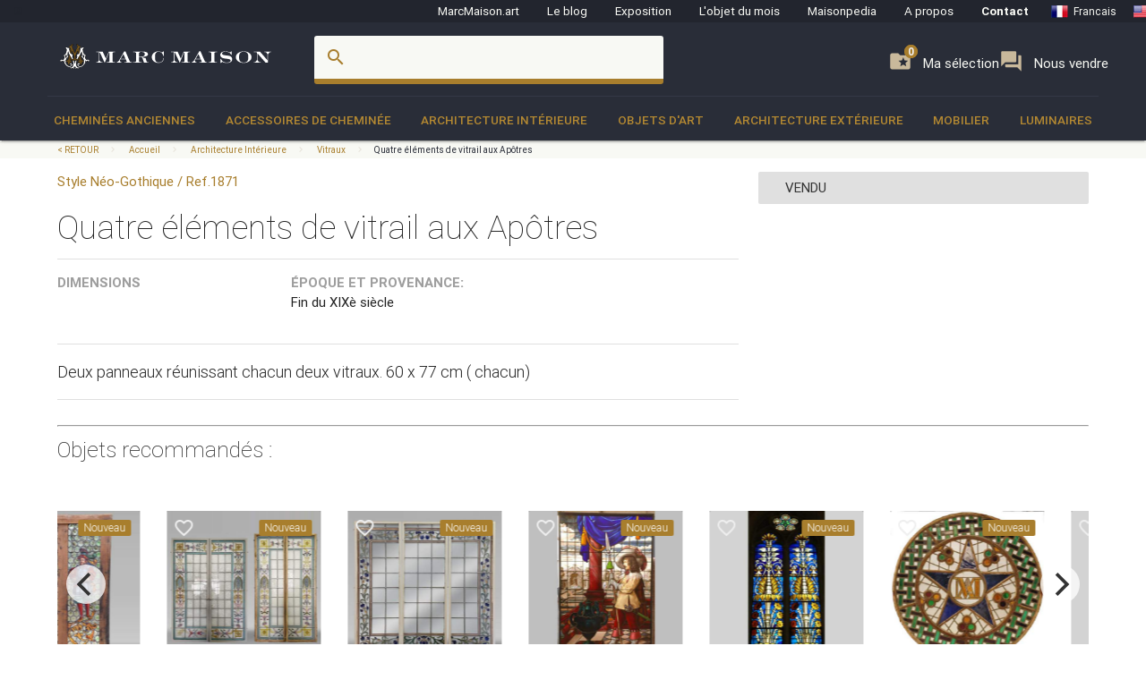

--- FILE ---
content_type: text/html; charset=UTF-8
request_url: https://www.marcmaison.fr/items/view/four-stained-glasses-with-apostles
body_size: 15686
content:

<!DOCTYPE html>
<html prefix="og: http://ogp.me/ns#" lang='fr'>
    <head>
        <meta charset="UTF-8"/>
        <title>
                                Quatre éléments de vitrail aux Apôtres - Vitraux        </title>
        
        
        
        <meta name="theme-color" content="#22252e"/>
        <meta name="p:domain_verify" content="5945d879750d723fb91479f49deea199"/>
        <meta name="description" content="Deux panneaux réunissant chacun deux vitraux.
60 x 77 cm  ( chacun) "/>
                        <meta name="keywords" content=" Néo-Gothique 19e siècle Architecture Intérieure Vitraux"/>
                <meta name="robots" content="index, follow"/>
        <link rel="icon" href="/favicon.ico" type="image/x-icon" />
        <link rel="shortcut icon" href="/favicon.ico" type="image/x-icon" />
        <link rel="apple-touch-icon" sizes="57x57" href="/apple-icon-57x57.png">
        <link rel="apple-touch-icon" sizes="60x60" href="/apple-icon-60x60.png">
        <link rel="apple-touch-icon" sizes="72x72" href="/apple-icon-72x72.png">
        <link rel="apple-touch-icon" sizes="76x76" href="/apple-icon-76x76.png">
        <link rel="apple-touch-icon" sizes="114x114" href="/apple-icon-114x114.png">
        <link rel="apple-touch-icon" sizes="120x120" href="/apple-icon-120x120.png">
        <link rel="apple-touch-icon" sizes="144x144" href="/apple-icon-144x144.png">
        <link rel="apple-touch-icon" sizes="152x152" href="/apple-icon-152x152.png">
        <link rel="apple-touch-icon" sizes="180x180" href="/apple-icon-180x180.png">
        <link rel="icon" type="image/png" sizes="192x192"  href="/android-icon-192x192.png">
        <link rel="icon" type="image/png" sizes="32x32" href="/favicon-32x32.png">
        <link rel="icon" type="image/png" sizes="96x96" href="/favicon-96x96.png">
        <link rel="icon" type="image/png" sizes="16x16" href="/favicon-16x16.png">
        <link rel="manifest" href="/manifest.json">
        <meta name="msapplication-TileColor" content="#292D38">
        <meta name="msapplication-TileImage" content="/ms-icon-144x144.png">
        <meta name="theme-color" content="#292D38">

        <meta name="viewport" content="width=device-width, initial-scale=1, maximum-scale=5.0">

        <!-- CSS-->
        <link href="https://fonts.googleapis.com/icon?family=Material+Icons" rel="stylesheet">
        <link href="https://maxcdn.bootstrapcdn.com/font-awesome/4.7.0/css/font-awesome.min.css" type="text/css" rel="stylesheet" media="screen,projection">
        <link href="/css/materialize.css" type="text/css" rel="stylesheet" media="screen,projection">

        
                <!--page item view-->
        
<!-- OPEN GRAPH METATAGS GOOD FOR PINTEREST RICH PINS
============================================= -->
<meta property="og:title" content="Quatre éléments de vitrail aux Apôtres - Vitraux" />
<meta property="og:description" content="Deux panneaux réunissant chacun deux vitraux.
60 x 77 cm  ( chacun) " />
<meta property="og:type" content="product" />
<meta property="og:url" content="https://www.marcmaison.fr/items/view/four-stained-glasses-with-apostles" />
<meta property="og:site_name" content="Marc Maison" />
<meta property="og:availability" content="sold" />
<!--
<meta property="og:see_also"
content="" />
<meta property="product:color" content="todo" >
<meta property="product:color:map" content="todo" >
--!>

<!-- TWITTER METATAGS GOOD FOR SEO
============================================= -->
<meta name=”twitter:card” content=”summary”>
<meta name=”twitter:site” content=”DaisyMarcMaison”>
<!--<meta name=”twitter:url” content=”https://www.marcmaison.com”>-->
<meta name=”twitter:title” content=”Quatre éléments de vitrail aux Apôtres”>
<meta name=”twitter:image” content=”https://www.marcmaison.fr/visuals/Quatre_elements_de_vitrail_aux_Ap__tres.jpg”>    


        

<!-- SCHEMA.ORG MICROTAGS : Items>view
    ============================================= -->
<script type="application/ld+json">
{"@context": "https://schema.org","@type": "Product","name": "Quatre éléments de vitrail aux Apôtres","identifier": "1871","description": "The 2 panels gathers each 2 stained glass ","image": "https://www.marcmaison.fr/visuals/1871/Quatre_elements_de_vitrail_aux_Ap__tres.jpg","itemCondition": "","category": "Architecture Intérieure > Vitraux","offers": {"@type": "Offer","itemCondition": "https://schema.org/UsedCondition","availability": "https://schema.org/SoldOut","priceCurrency": "EUR","seller": {"@type": "FurnitureStore","image": "https://www.marcmaison.fr/img/brand/marcmaison-brand-letters-invert.svg","name": "Marc Maison Galerie","address": {"@type": "PostalAddress","streetAddress": "120 rue des Rosiers","addressLocality": "Saint-Ouen","addressRegion": "Seine Saint Denis","postalCode": "93400","addressCountry": "FR","telephone": "+33.1.42.25.12.79"}}},"brand": {"@type": "Person","name": "Marc Maison"},"width": "","height": "0","depth": ""}</script>        
        <script src="https://maps.googleapis.com/maps/api/js?sensor=false" type="text/javascript"></script>
        <!--<script type="text/javascript" src="/js/jquery.noty.packaged.min.js"></script> -->

    </head>
    <body>
    
        <!-- HEADER ===================================================-->
<div class="fixed-action-btn hide-on-large-and-up">
  <a class="button--mobile-nav primary btn-floating btn-large waves-effect waves-light hide-on-large-only" href="#" data-activates="mobile-nav"><i class="material-icons large white-text">menu</i></a>
</div>
<header class="cd-auto-hide-header">
  <nav class="navLevel1 hide-on-med-and-down">

      <a class="navLevel1-account modal-trigger" href="#login">
        <i class="material-icons">account_box</i> &nbsp;&nbsp;
      </a>

    <!-- <div style="justify-content: space-between"> -->
      <a href="https://marcmaison.art">MarcMaison.art</a>
      <a href="https://blog.marcmaison.com">Le blog</a>
      <!--   controller Items, action byexposition, title Monthly column -->
      <a href="https://marc-maison.fr/expos">Exposition</a>
      <a href="https://www.marcmaison.fr/monthly-column-antiques">L'objet du mois</a>
      <a href="/architectural-antiques-resources-index">Maisonpedia</a>
      <!-- &nbsp;&nbsp;&nbsp;||&nbsp;&nbsp;&nbsp; -->
      <a href="/about">A propos</a>
      <!-- &nbsp;&nbsp;&nbsp;||&nbsp;&nbsp;&nbsp; -->
      <a class="strong" href="/contact">Contact</a>
      <!-- &nbsp;&nbsp;&nbsp;||&nbsp;&nbsp;&nbsp;&nbsp;&nbsp;&nbsp; -->
      
<div class="navLevel1-langs">

<ul class="navLevel1-flags">
<li><a href="http://www.marcmaison.fr:/Interior-Decoration/Vitrail-anciens/four-stained-glasses-with-apostles"><img src="/img/flags/fr.png" alt="fr"><span class="hide-on-small-only">Francais</span></a></li>
<li><a href="http://www.marcmaison.com:/Interior-Decoration/stained-glasses/four-stained-glasses-with-apostles"><img src="/img/flags/us.png" alt="en"><span class="hide-on-small-only">English</span></a></li>
<li><a href="http://www.marcmaison.ru:/Interior-Decoration/Витраж /four-stained-glasses-with-apostles"><img src="/img/flags/ru.png" alt="ru"><span class="hide-on-small-only">Russe</span></a></li>
</ul>
&nbsp;&nbsp;|&nbsp;&nbsp;
<div id="google_translate_element">
<script type="text/javascript">
var duplicate_google_translate_counter = 0;//this stops google adding button multiple times
   
function googleTranslateElementInit() {
    if (duplicate_google_translate_counter == 0) {
        new google.translate.TranslateElement({pageLanguage: 'fr', 
                layout: google.translate.TranslateElement.InlineLayout.SIMPLE, 
                autoDisplay: false}, 'google_translate_element');
    }
    duplicate_google_translate_counter++;
}
</script>
<script type="text/javascript" src="//translate.google.com/translate_a/element.js?cb=googleTranslateElementInit"></script>
</div>
</div>    <!-- </div> -->
  </nav>
  <nav class="navLevel2">
    <div class="container">
      <div class="row">
        <div class="col s8 m5 l3">
          <div class="brand-logo valign-wrapper">
            <a href="/">
              <img class="responsive-img" src="/img/brand/marcmaison-brand.svg" alt="Marc Maison Logo">
            </a>
          </div>
        </div>
        <div class="col s2 m6 l6 hide-on-med-and-down">
          <!-- search bar-->
          <form id="autocomplete-search-form" method="POST" action="/search">
            <div class="input-field col s12">
              <input class="autocomplete" id="autocomplete-input" name="autocomplete-input" type="text" >
              <label class="label-icon" for="autocomplete-input"><i class="material-icons">search</i></label><i id="autocomplete-reset" class="material-icons">close</i>
            </div>
          </form>
        </div>
        <div class="col s4 m3 l3 push-s3 push-m6 push-l1 wishlist-padding hide-on-med-and-down" style="display:flex;gap:10px">
          <p>
            <a class="selection" href="/add-to-my-whishlist">
              <i class="material-icons">folder_special </i>
              <span>Ma sélection</span>
              <span class="badge--selection">0</span>
            </a>
          </p>
          <p>
            <a class="selection" href="https://marc-maison.fr/ventes">
              <i class="material-icons">forum </i>
              <span>Nous vendre</span>
              <span class="badge--selection">0</span>
            </a>
          </p>
        </div>
      </div>
    </div>
  </nav>
  <nav class="navLevel3 hide-on-med-and-down">
  <div class="container">
    <div class="row">
      <ul class="bordure">
                        <li class="dropdown"><a class="dropdown-menu" href="/Fireplace-Mantels">Cheminées anciennes</a>
          <div class="navLevel3-dropdownContent">
            <div class="navLevel3-dropdownContent--sousCat">
                            <ul class="sousCategories">
                <li class="sousCat valign-wrapper mm-blanc darken-1">
                  <h1>
                    Cheminées anciennes                  <br>
                  <a class="btn waves-effect waves-light btn-block left-align " href="/Fireplace-Mantels">Tout voir<i class="material-icons">chevron_right </i></a>
                  </h1>
                </li>

                                <li class="sousCat">
                  <a class="sousCat--vig" href="/Fireplace-Mantels/marble">
                    <img class="img-responsive ezload" src="/categories/home_cat_cm.png"  data-src="/categories/home_cat_cm.png" alt="Cheminées anciennes > Marbre menu" width="100%">
                    <p class="strong uppercase">Marbre</p>
                    </a>
                  </li>
                                <li class="sousCat">
                  <a class="sousCat--vig" href="/Fireplace-Mantels/stone">
                    <img class="img-responsive ezload" src="/categories/home_cat_cp.png"  data-src="/categories/home_cat_cp.png" alt="Cheminées anciennes > Pierre menu" width="100%">
                    <p class="strong uppercase">Pierre</p>
                    </a>
                  </li>
                                <li class="sousCat">
                  <a class="sousCat--vig" href="/Fireplace-Mantels/wood">
                    <img class="img-responsive ezload" src="/categories/home_cat_cb.png"  data-src="/categories/home_cat_cb.png" alt="Cheminées anciennes > Bois menu" width="100%">
                    <p class="strong uppercase">Bois</p>
                    </a>
                  </li>
                                <li class="sousCat">
                  <a class="sousCat--vig" href="/Fireplace-Mantels/ceramic-iron">
                    <img class="img-responsive ezload" src="/categories/home_cat_ca.png"  data-src="/categories/home_cat_ca.png" alt="Cheminées anciennes > Grès-fonte menu" width="100%">
                    <p class="strong uppercase">Grès-fonte</p>
                    </a>
                  </li>
                                                              </ul>
            </div>
          </div>
        </li>
              <li class="dropdown"><a class="dropdown-menu" href="/Accessoires-de-Cheminee">Accessoires de cheminée</a>
          <div class="navLevel3-dropdownContent">
            <div class="navLevel3-dropdownContent--sousCat">
                            <ul class="sousCategories">
                <li class="sousCat valign-wrapper mm-blanc darken-1">
                  <h1>
                    Accessoires de cheminée                  <br>
                  <a class="btn waves-effect waves-light btn-block left-align " href="/Accessoires-de-Cheminee">Tout voir<i class="material-icons">chevron_right </i></a>
                  </h1>
                </li>

                                <li class="sousCat">
                  <a class="sousCat--vig" href="/Accessoires-de-Cheminee/pare-etincelle-et-ecrans">
                    <img class="img-responsive ezload" src="/categories/home_cat_me.png"  data-src="/categories/home_cat_me.png" alt="Accessoires de cheminée > Pare étincelle et écrans menu" width="100%">
                    <p class="strong uppercase">Pare étincelle et écrans</p>
                    </a>
                  </li>
                                <li class="sousCat">
                  <a class="sousCat--vig" href="/Accessoires-de-Cheminee/Chenets-landiers">
                    <img class="img-responsive ezload" src="/categories/home_cat_mc.png"  data-src="/categories/home_cat_mc.png" alt="Accessoires de cheminée > Chenêts, landiers menu" width="100%">
                    <p class="strong uppercase">Chenêts, landiers</p>
                    </a>
                  </li>
                                <li class="sousCat">
                  <a class="sousCat--vig" href="/Accessoires-de-Cheminee/plaques-de-cheminee">
                    <img class="img-responsive ezload" src="/categories/home_cat_mp.png"  data-src="/categories/home_cat_mp.png" alt="Accessoires de cheminée > Plaques de cheminée menu" width="100%">
                    <p class="strong uppercase">Plaques de cheminée</p>
                    </a>
                  </li>
                                <li class="sousCat">
                  <a class="sousCat--vig" href="/Accessoires-de-Cheminee/serviteurs-et-accessoires">
                    <img class="img-responsive ezload" src="/categories/home_cat_ms.png"  data-src="/categories/home_cat_ms.png" alt="Accessoires de cheminée > Serviteurs et accessoires menu" width="100%">
                    <p class="strong uppercase">Serviteurs et accessoires</p>
                    </a>
                  </li>
                                                <li class="sousCat">
                                    <a class="sousCat--vig" href="/Interior-Decoration/overmantels-and-mirrors">
                    <img class="img-responsive ezload" src="/categories/home_cat_id.png"  data-src="/categories/home_cat_id.png" alt="Architecture Intérieure > Glaces, miroirs et trumeaux  menu" width="100%">
                    <p class="strong uppercase">Glaces, miroirs et trumeaux </p>
                    </a>
                  </li>
                                              </ul>
            </div>
          </div>
        </li>
              <li class="dropdown"><a class="dropdown-menu" href="/Interior-Decoration">Architecture Intérieure</a>
          <div class="navLevel3-dropdownContent">
            <div class="navLevel3-dropdownContent--sousCat">
                            <ul class="sousCategories">
                <li class="sousCat valign-wrapper mm-blanc darken-1">
                  <h1>
                    Architecture Intérieure                  <br>
                  <a class="btn waves-effect waves-light btn-block left-align " href="/Interior-Decoration">Tout voir<i class="material-icons">chevron_right </i></a>
                  </h1>
                </li>

                                <li class="sousCat">
                  <a class="sousCat--vig" href="/Interior-Decoration/overmantels-and-mirrors">
                    <img class="img-responsive ezload" src="/categories/home_cat_id.png"  data-src="/categories/home_cat_id.png" alt="Architecture Intérieure > Glaces, miroirs et trumeaux  menu" width="100%">
                    <p class="strong uppercase">Glaces, miroirs et trumeaux </p>
                    </a>
                  </li>
                                <li class="sousCat">
                  <a class="sousCat--vig" href="/Interior-Decoration/antique-doors">
                    <img class="img-responsive ezload" src="/categories/home_cat_ip.png"  data-src="/categories/home_cat_ip.png" alt="Architecture Intérieure > Portes menu" width="100%">
                    <p class="strong uppercase">Portes</p>
                    </a>
                  </li>
                                <li class="sousCat">
                  <a class="sousCat--vig" href="/Interior-Decoration/floors">
                    <img class="img-responsive ezload" src="/categories/home_cat_if.png"  data-src="/categories/home_cat_if.png" alt="Architecture Intérieure > Parquets et sols menu" width="100%">
                    <p class="strong uppercase">Parquets et sols</p>
                    </a>
                  </li>
                                <li class="sousCat">
                  <a class="sousCat--vig" href="/Interior-Decoration/pieces-de-boiseries-anciennes">
                    <img class="img-responsive ezload" src="/categories/home_cat_ib.png"  data-src="/categories/home_cat_ib.png" alt="Architecture Intérieure > Pièce de boiseries menu" width="100%">
                    <p class="strong uppercase">Pièce de boiseries</p>
                    </a>
                  </li>
                                <li class="sousCat">
                  <a class="sousCat--vig" href="/Interior-Decoration/elements-architecturaux-portes-escaliers">
                    <img class="img-responsive ezload" src="/categories/home_cat_ia.png"  data-src="/categories/home_cat_ia.png" alt="Architecture Intérieure > Eléments architecturaux, escaliers, colonnes menu" width="100%">
                    <p class="strong uppercase">Eléments architecturaux, escaliers, colonnes</p>
                    </a>
                  </li>
                                <li class="sousCat">
                  <a class="sousCat--vig" href="/Interior-Decoration/Vitrail-anciens">
                    <img class="img-responsive ezload" src="/categories/home_cat_iv.png"  data-src="/categories/home_cat_iv.png" alt="Architecture Intérieure > Vitraux menu" width="100%">
                    <p class="strong uppercase">Vitraux</p>
                    </a>
                  </li>
                                                              </ul>
            </div>
          </div>
        </li>
              <li class="dropdown"><a class="dropdown-menu" href="/objets-d-art-19th-century-paintings-and-furniture">Objets d'art</a>
          <div class="navLevel3-dropdownContent">
            <div class="navLevel3-dropdownContent--sousCat">
                            <ul class="sousCategories">
                <li class="sousCat valign-wrapper mm-blanc darken-1">
                  <h1>
                    Objets d'art                  <br>
                  <a class="btn waves-effect waves-light btn-block left-align " href="/objets-d-art-19th-century-paintings-and-furniture">Tout voir<i class="material-icons">chevron_right </i></a>
                  </h1>
                </li>

                                <li class="sousCat">
                  <a class="sousCat--vig" href="/objets-d-art-19th-century-paintings-and-furniture/objects">
                    <img class="img-responsive ezload" src="/categories/home_cat_oo.png"  data-src="/categories/home_cat_oo.png" alt="Objets d'art > Objets de vitrine menu" width="100%">
                    <p class="strong uppercase">Objets de vitrine</p>
                    </a>
                  </li>
                                <li class="sousCat">
                  <a class="sousCat--vig" href="/objets-d-art-19th-century-paintings-and-furniture/sculpture">
                    <img class="img-responsive ezload" src="/categories/home_cat_os.png"  data-src="/categories/home_cat_os.png" alt="Objets d'art > Sculpture menu" width="100%">
                    <p class="strong uppercase">Sculpture</p>
                    </a>
                  </li>
                                <li class="sousCat">
                  <a class="sousCat--vig" href="/objets-d-art-19th-century-paintings-and-furniture/pendules-garnitures">
                    <img class="img-responsive ezload" src="/categories/home_cat_oh.png"  data-src="/categories/home_cat_oh.png" alt="Objets d'art > Pendules, garnitures menu" width="100%">
                    <p class="strong uppercase">Pendules, garnitures</p>
                    </a>
                  </li>
                                <li class="sousCat">
                  <a class="sousCat--vig" href="/objets-d-art-19th-century-paintings-and-furniture/tableaux">
                    <img class="img-responsive ezload" src="/categories/home_cat_ot.png"  data-src="/categories/home_cat_ot.png" alt="Objets d'art > Tableaux menu" width="100%">
                    <p class="strong uppercase">Tableaux</p>
                    </a>
                  </li>
                                <li class="sousCat">
                  <a class="sousCat--vig" href="/objets-d-art-19th-century-paintings-and-furniture/ceramique-faience-porcelaine">
                    <img class="img-responsive ezload" src="/categories/home_cat_oc.png"  data-src="/categories/home_cat_oc.png" alt="Objets d'art > Céramique, faience, porcelaine menu" width="100%">
                    <p class="strong uppercase">Céramique, faience, porcelaine</p>
                    </a>
                  </li>
                                <li class="sousCat">
                  <a class="sousCat--vig" href="/objets-d-art-19th-century-paintings-and-furniture/emaux">
                    <img class="img-responsive ezload" src="/categories/home_cat_oe.png"  data-src="/categories/home_cat_oe.png" alt="Objets d'art > Emaux menu" width="100%">
                    <p class="strong uppercase">Emaux</p>
                    </a>
                  </li>
                                                              </ul>
            </div>
          </div>
        </li>
              <li class="dropdown"><a class="dropdown-menu" href="/Architecture-Exterieure">Architecture Extérieure</a>
          <div class="navLevel3-dropdownContent">
            <div class="navLevel3-dropdownContent--sousCat">
                            <ul class="sousCategories">
                <li class="sousCat valign-wrapper mm-blanc darken-1">
                  <h1>
                    Architecture Extérieure                  <br>
                  <a class="btn waves-effect waves-light btn-block left-align " href="/Architecture-Exterieure">Tout voir<i class="material-icons">chevron_right </i></a>
                  </h1>
                </li>

                                <li class="sousCat">
                  <a class="sousCat--vig" href="/Architecture-Exterieure/fontaines-bassins-et-puits">
                    <img class="img-responsive ezload" src="/categories/home_cat_aw.png"  data-src="/categories/home_cat_aw.png" alt="Architecture Extérieure > Fontaines, bassins et puits  menu" width="100%">
                    <p class="strong uppercase">Fontaines, bassins et puits </p>
                    </a>
                  </li>
                                <li class="sousCat">
                  <a class="sousCat--vig" href="/Architecture-Exterieure/doors">
                    <img class="img-responsive ezload" src="/categories/home_cat_ap.png"  data-src="/categories/home_cat_ap.png" alt="Architecture Extérieure > Portes menu" width="100%">
                    <p class="strong uppercase">Portes</p>
                    </a>
                  </li>
                                <li class="sousCat">
                  <a class="sousCat--vig" href="/Architecture-Exterieure/antiquites-jardin-statues">
                    <img class="img-responsive ezload" src="/categories/home_cat_aq.png"  data-src="/categories/home_cat_aq.png" alt="Architecture Extérieure > Statuaire extérieur menu" width="100%">
                    <p class="strong uppercase">Statuaire extérieur</p>
                    </a>
                  </li>
                                <li class="sousCat">
                  <a class="sousCat--vig" href="/Architecture-Exterieure/monumental-and-structures">
                    <img class="img-responsive ezload" src="/categories/home_cat_as.png"  data-src="/categories/home_cat_as.png" alt="Architecture Extérieure > Monumental et structures menu" width="100%">
                    <p class="strong uppercase">Monumental et structures</p>
                    </a>
                  </li>
                                <li class="sousCat">
                  <a class="sousCat--vig" href="/Architecture-Exterieure/ornements-de-jardin-vases-jardinieres">
                    <img class="img-responsive ezload" src="/categories/home_cat_aj.png"  data-src="/categories/home_cat_aj.png" alt="Architecture Extérieure > Ornements de jardin, vases, jardinières menu" width="100%">
                    <p class="strong uppercase">Ornements de jardin, vases, jardinières</p>
                    </a>
                  </li>
                                <li class="sousCat">
                  <a class="sousCat--vig" href="/Architecture-Exterieure/mobilier-de-jardin-eclairages">
                    <img class="img-responsive ezload" src="/categories/home_cat_am.png"  data-src="/categories/home_cat_am.png" alt="Architecture Extérieure > Mobilier de jardin, éclairages menu" width="100%">
                    <p class="strong uppercase">Mobilier de jardin, éclairages</p>
                    </a>
                  </li>
                                                              </ul>
            </div>
          </div>
        </li>
              <li class="dropdown"><a class="dropdown-menu" href="/mobilier-francais-19-siecle">Mobilier</a>
          <div class="navLevel3-dropdownContent">
            <div class="navLevel3-dropdownContent--sousCat">
                            <ul class="sousCategories">
                <li class="sousCat valign-wrapper mm-blanc darken-1">
                  <h1>
                    Mobilier                  <br>
                  <a class="btn waves-effect waves-light btn-block left-align " href="/mobilier-francais-19-siecle">Tout voir<i class="material-icons">chevron_right </i></a>
                  </h1>
                </li>

                                <li class="sousCat">
                  <a class="sousCat--vig" href="/mobilier-francais-19-siecle/ancien-bibliotheque-bureau-vitrine">
                    <img class="img-responsive ezload" src="/categories/home_cat_fb.png"  data-src="/categories/home_cat_fb.png" alt="Mobilier > Bibliothèques, Bureaux, Vitrines menu" width="100%">
                    <p class="strong uppercase">Bibliothèques, Bureaux, Vitrines</p>
                    </a>
                  </li>
                                <li class="sousCat">
                  <a class="sousCat--vig" href="/mobilier-francais-19-siecle/sieges-fauteuils-salon">
                    <img class="img-responsive ezload" src="/categories/home_cat_ff.png"  data-src="/categories/home_cat_ff.png" alt="Mobilier > Fauteuils, Sièges menu" width="100%">
                    <p class="strong uppercase">Fauteuils, Sièges</p>
                    </a>
                  </li>
                                <li class="sousCat">
                  <a class="sousCat--vig" href="/mobilier-francais-19-siecle/gueridon-sellette-colonne-anciens">
                    <img class="img-responsive ezload" src="/categories/home_cat_fg.png"  data-src="/categories/home_cat_fg.png" alt="Mobilier > Guéridons, Sellettes, Console menu" width="100%">
                    <p class="strong uppercase">Guéridons, Sellettes, Console</p>
                    </a>
                  </li>
                                <li class="sousCat">
                  <a class="sousCat--vig" href="/mobilier-francais-19-siecle/mobilier-salles-a-manger-tables">
                    <img class="img-responsive ezload" src="/categories/home_cat_ft.png"  data-src="/categories/home_cat_ft.png" alt="Mobilier > Salles à manger, tables menu" width="100%">
                    <p class="strong uppercase">Salles à manger, tables</p>
                    </a>
                  </li>
                                <li class="sousCat">
                  <a class="sousCat--vig" href="/mobilier-francais-19-siecle/chambre-a-coucher-lit">
                    <img class="img-responsive ezload" src="/categories/home_cat_fl.png"  data-src="/categories/home_cat_fl.png" alt="Mobilier > Chambre à coucher, Lit menu" width="100%">
                    <p class="strong uppercase">Chambre à coucher, Lit</p>
                    </a>
                  </li>
                                                              </ul>
            </div>
          </div>
        </li>
              <li class="dropdown"><a class="dropdown-menu" href="/luminaires-anciens-lustre-plafonnier-lampe-applique-lampadaire-candelabre">Luminaires</a>
          <div class="navLevel3-dropdownContent">
            <div class="navLevel3-dropdownContent--sousCat">
                            <ul class="sousCategories">
                <li class="sousCat valign-wrapper mm-blanc darken-1">
                  <h1>
                    Luminaires                  <br>
                  <a class="btn waves-effect waves-light btn-block left-align " href="/luminaires-anciens-lustre-plafonnier-lampe-applique-lampadaire-candelabre">Tout voir<i class="material-icons">chevron_right </i></a>
                  </h1>
                </li>

                                <li class="sousCat">
                  <a class="sousCat--vig" href="/luminaires-anciens-lustre-plafonnier-lampe-applique-lampadaire-candelabre/appliques-luminaires-muraux">
                    <img class="img-responsive ezload" src="/categories/home_cat_la.png"  data-src="/categories/home_cat_la.png" alt="Luminaires > Appliques, luminaires muraux menu" width="100%">
                    <p class="strong uppercase">Appliques, luminaires muraux</p>
                    </a>
                  </li>
                                <li class="sousCat">
                  <a class="sousCat--vig" href="/luminaires-anciens-lustre-plafonnier-lampe-applique-lampadaire-candelabre/candelabres-bougeoirs">
                    <img class="img-responsive ezload" src="/categories/home_cat_lb.png"  data-src="/categories/home_cat_lb.png" alt="Luminaires > Candélabres, bougeoirs menu" width="100%">
                    <p class="strong uppercase">Candélabres, bougeoirs</p>
                    </a>
                  </li>
                                <li class="sousCat">
                  <a class="sousCat--vig" href="/luminaires-anciens-lustre-plafonnier-lampe-applique-lampadaire-candelabre/lampadaires-torcheres">
                    <img class="img-responsive ezload" src="/categories/home_cat_lt.png"  data-src="/categories/home_cat_lt.png" alt="Luminaires > Lampes, lampadaires, torchères menu" width="100%">
                    <p class="strong uppercase">Lampes, lampadaires, torchères</p>
                    </a>
                  </li>
                                <li class="sousCat">
                  <a class="sousCat--vig" href="/luminaires-anciens-lustre-plafonnier-lampe-applique-lampadaire-candelabre/lustres-plafonniers">
                    <img class="img-responsive ezload" src="/categories/home_cat_lc.png"  data-src="/categories/home_cat_lc.png" alt="Luminaires > Lustres, plafonniers menu" width="100%">
                    <p class="strong uppercase">Lustres, plafonniers</p>
                    </a>
                  </li>
                                                              </ul>
            </div>
          </div>
        </li>
                </ul>
    </div>
  </div>
</nav></header>
<!-- AUTO-HIDE-HEADER =========================================-->

<!-- MOBILE ===========================================-->

<div id="mobile-nav" class="side-nav">
  <div class="row title">
    <div class="col s6">
      <h5 class="title--name primary-text">Menu</h5>
    </div>
    <div class="col s4">
      <a href="#" class="title--close right"> <span>close</span><i class="material-icons">close</i></a>
    </div>
  </div>

  <div class="row">
    <div class="col s12">
      <a href="#" class="button--mobile-categ btn btn-large secondary darken-2 primary-text" data-activates="mobile-categ">
        <i class="material-icons">view_module</i> Catégories</a>
    </div>
    <div class="col s12">
      <a href="#" class="button--mobile-search btn btn-large secondary darken-2 primary-text" data-activates="mobile-search">
        <i class="material-icons">search</i> Rechercher</a>
    </div>
    <div class="col s12">
      <a href="/add-to-my-whishlist" class="btn btn-large secondary darken-2 primary-text">
        <i class="material-icons">folder_special</i> Ma sélection (0)</a>
    </div>
    <div class="col s12">
      <a href="#" class="button--mobile-more btn btn-large secondary darken-2 primary-text" data-activates="mobile-more">
        <i class="material-icons">more</i> Et aussi...</a>
    </div>
    <div class="col s12">
      <a href="#" class="button--mobile-contact btn btn-flat darken-2 primary-text" data-activates="mobile-contact">
        <i class="material-icons">mail</i> Contact</a>
    </div>
    <div class="col s12">
      <a href="/about" class="btn btn-flat  darken-2 primary-text">
        A propos</a>
    </div>
  </div>
  <div class="row center-align">
    
<div class="navLevel1-langs">

<ul class="navLevel1-flags">
<li><a href="http://www.marcmaison.fr:/Interior-Decoration/Vitrail-anciens/four-stained-glasses-with-apostles"><img src="/img/flags/fr.png" alt="fr"><span class="hide-on-small-only">Francais</span></a></li>
<li><a href="http://www.marcmaison.com:/Interior-Decoration/stained-glasses/four-stained-glasses-with-apostles"><img src="/img/flags/us.png" alt="en"><span class="hide-on-small-only">English</span></a></li>
<li><a href="http://www.marcmaison.ru:/Interior-Decoration/Витраж /four-stained-glasses-with-apostles"><img src="/img/flags/ru.png" alt="ru"><span class="hide-on-small-only">Russe</span></a></li>
</ul>
&nbsp;&nbsp;|&nbsp;&nbsp;
<div id="google_translate_element">
<script type="text/javascript">
var duplicate_google_translate_counter = 0;//this stops google adding button multiple times
   
function googleTranslateElementInit() {
    if (duplicate_google_translate_counter == 0) {
        new google.translate.TranslateElement({pageLanguage: 'fr', 
                layout: google.translate.TranslateElement.InlineLayout.SIMPLE, 
                autoDisplay: false}, 'google_translate_element');
    }
    duplicate_google_translate_counter++;
}
</script>
<script type="text/javascript" src="//translate.google.com/translate_a/element.js?cb=googleTranslateElementInit"></script>
</div>
</div>  </div>
  <div class="row">

    <a href="/admin/manager" class="btn btn-flat darken-2 primary-text">
        <i class="material-icons">account_box</i></a>
  </div>
</div>

<div class="side-nav" id="mobile-categ">
  <div class="row title">
    <div class="col s6">
      <h5 class="title--name primary-text">Catégories</h5>
    </div>
    <div class="col s6">
      <a class="title--close right" href="#"><i class="material-icons">chevron_left</i> Retour</a>
    </div>
  </div>
  <div class="row">
    <div class="s12">
      <ul data-collapsible="accordion" class="collapsible collapsible-accordion">
                              <li>
              <a class="collapsible-header uppercase white-text" href=#""><i class="material-icons medium">chevron_right</i>Cheminées anciennes</a>
              <div class="collapsible-body">
                                <ul>
                                      <li>
                      <a class="primary-text" href="/Fireplace-Mantels/marble"> 
                        <i class="material-icons primary-text">chevron_right</i> Marbre                      </a>
                    </li>
                                      <li>
                      <a class="primary-text" href="/Fireplace-Mantels/stone"> 
                        <i class="material-icons primary-text">chevron_right</i> Pierre                      </a>
                    </li>
                                      <li>
                      <a class="primary-text" href="/Fireplace-Mantels/wood"> 
                        <i class="material-icons primary-text">chevron_right</i> Bois                      </a>
                    </li>
                                      <li>
                      <a class="primary-text" href="/Fireplace-Mantels/ceramic-iron"> 
                        <i class="material-icons primary-text">chevron_right</i> Grès-fonte                      </a>
                    </li>
                                    <li>
                    <a class="btn white-text" href="/Fireplace-Mantels"> view all</a>
                  </li>
                </ul>
              </div>
            </li>
                      <li>
              <a class="collapsible-header uppercase white-text" href=#""><i class="material-icons medium">chevron_right</i>Accessoires de cheminée</a>
              <div class="collapsible-body">
                                <ul>
                                      <li>
                      <a class="primary-text" href="/Accessoires-de-Cheminee/pare-etincelle-et-ecrans"> 
                        <i class="material-icons primary-text">chevron_right</i> Pare étincelle et écrans                      </a>
                    </li>
                                      <li>
                      <a class="primary-text" href="/Accessoires-de-Cheminee/Chenets-landiers"> 
                        <i class="material-icons primary-text">chevron_right</i> Chenêts, landiers                      </a>
                    </li>
                                      <li>
                      <a class="primary-text" href="/Accessoires-de-Cheminee/plaques-de-cheminee"> 
                        <i class="material-icons primary-text">chevron_right</i> Plaques de cheminée                      </a>
                    </li>
                                      <li>
                      <a class="primary-text" href="/Accessoires-de-Cheminee/serviteurs-et-accessoires"> 
                        <i class="material-icons primary-text">chevron_right</i> Serviteurs et accessoires                      </a>
                    </li>
                                    <li>
                    <a class="btn white-text" href="/Accessoires-de-Cheminee"> view all</a>
                  </li>
                </ul>
              </div>
            </li>
                      <li>
              <a class="collapsible-header uppercase white-text" href=#""><i class="material-icons medium">chevron_right</i>Architecture Intérieure</a>
              <div class="collapsible-body">
                                <ul>
                                      <li>
                      <a class="primary-text" href="/Interior-Decoration/overmantels-and-mirrors"> 
                        <i class="material-icons primary-text">chevron_right</i> Glaces, miroirs et trumeaux                       </a>
                    </li>
                                      <li>
                      <a class="primary-text" href="/Interior-Decoration/antique-doors"> 
                        <i class="material-icons primary-text">chevron_right</i> Portes                      </a>
                    </li>
                                      <li>
                      <a class="primary-text" href="/Interior-Decoration/floors"> 
                        <i class="material-icons primary-text">chevron_right</i> Parquets et sols                      </a>
                    </li>
                                      <li>
                      <a class="primary-text" href="/Interior-Decoration/pieces-de-boiseries-anciennes"> 
                        <i class="material-icons primary-text">chevron_right</i> Pièce de boiseries                      </a>
                    </li>
                                      <li>
                      <a class="primary-text" href="/Interior-Decoration/elements-architecturaux-portes-escaliers"> 
                        <i class="material-icons primary-text">chevron_right</i> Eléments architecturaux, escaliers, colonnes                      </a>
                    </li>
                                      <li>
                      <a class="primary-text" href="/Interior-Decoration/Vitrail-anciens"> 
                        <i class="material-icons primary-text">chevron_right</i> Vitraux                      </a>
                    </li>
                                    <li>
                    <a class="btn white-text" href="/Interior-Decoration"> view all</a>
                  </li>
                </ul>
              </div>
            </li>
                      <li>
              <a class="collapsible-header uppercase white-text" href=#""><i class="material-icons medium">chevron_right</i>Objets d'art</a>
              <div class="collapsible-body">
                                <ul>
                                      <li>
                      <a class="primary-text" href="/objets-d-art-19th-century-paintings-and-furniture/objects"> 
                        <i class="material-icons primary-text">chevron_right</i> Objets de vitrine                      </a>
                    </li>
                                      <li>
                      <a class="primary-text" href="/objets-d-art-19th-century-paintings-and-furniture/sculpture"> 
                        <i class="material-icons primary-text">chevron_right</i> Sculpture                      </a>
                    </li>
                                      <li>
                      <a class="primary-text" href="/objets-d-art-19th-century-paintings-and-furniture/pendules-garnitures"> 
                        <i class="material-icons primary-text">chevron_right</i> Pendules, garnitures                      </a>
                    </li>
                                      <li>
                      <a class="primary-text" href="/objets-d-art-19th-century-paintings-and-furniture/tableaux"> 
                        <i class="material-icons primary-text">chevron_right</i> Tableaux                      </a>
                    </li>
                                      <li>
                      <a class="primary-text" href="/objets-d-art-19th-century-paintings-and-furniture/ceramique-faience-porcelaine"> 
                        <i class="material-icons primary-text">chevron_right</i> Céramique, faience, porcelaine                      </a>
                    </li>
                                      <li>
                      <a class="primary-text" href="/objets-d-art-19th-century-paintings-and-furniture/emaux"> 
                        <i class="material-icons primary-text">chevron_right</i> Emaux                      </a>
                    </li>
                                    <li>
                    <a class="btn white-text" href="/objets-d-art-19th-century-paintings-and-furniture"> view all</a>
                  </li>
                </ul>
              </div>
            </li>
                      <li>
              <a class="collapsible-header uppercase white-text" href=#""><i class="material-icons medium">chevron_right</i>Architecture Extérieure</a>
              <div class="collapsible-body">
                                <ul>
                                      <li>
                      <a class="primary-text" href="/Architecture-Exterieure/fontaines-bassins-et-puits"> 
                        <i class="material-icons primary-text">chevron_right</i> Fontaines, bassins et puits                       </a>
                    </li>
                                      <li>
                      <a class="primary-text" href="/Architecture-Exterieure/doors"> 
                        <i class="material-icons primary-text">chevron_right</i> Portes                      </a>
                    </li>
                                      <li>
                      <a class="primary-text" href="/Architecture-Exterieure/antiquites-jardin-statues"> 
                        <i class="material-icons primary-text">chevron_right</i> Statuaire extérieur                      </a>
                    </li>
                                      <li>
                      <a class="primary-text" href="/Architecture-Exterieure/monumental-and-structures"> 
                        <i class="material-icons primary-text">chevron_right</i> Monumental et structures                      </a>
                    </li>
                                      <li>
                      <a class="primary-text" href="/Architecture-Exterieure/ornements-de-jardin-vases-jardinieres"> 
                        <i class="material-icons primary-text">chevron_right</i> Ornements de jardin, vases, jardinières                      </a>
                    </li>
                                      <li>
                      <a class="primary-text" href="/Architecture-Exterieure/mobilier-de-jardin-eclairages"> 
                        <i class="material-icons primary-text">chevron_right</i> Mobilier de jardin, éclairages                      </a>
                    </li>
                                    <li>
                    <a class="btn white-text" href="/Architecture-Exterieure"> view all</a>
                  </li>
                </ul>
              </div>
            </li>
                      <li>
              <a class="collapsible-header uppercase white-text" href=#""><i class="material-icons medium">chevron_right</i>Mobilier</a>
              <div class="collapsible-body">
                                <ul>
                                      <li>
                      <a class="primary-text" href="/mobilier-francais-19-siecle/ancien-bibliotheque-bureau-vitrine"> 
                        <i class="material-icons primary-text">chevron_right</i> Bibliothèques, Bureaux, Vitrines                      </a>
                    </li>
                                      <li>
                      <a class="primary-text" href="/mobilier-francais-19-siecle/sieges-fauteuils-salon"> 
                        <i class="material-icons primary-text">chevron_right</i> Fauteuils, Sièges                      </a>
                    </li>
                                      <li>
                      <a class="primary-text" href="/mobilier-francais-19-siecle/gueridon-sellette-colonne-anciens"> 
                        <i class="material-icons primary-text">chevron_right</i> Guéridons, Sellettes, Console                      </a>
                    </li>
                                      <li>
                      <a class="primary-text" href="/mobilier-francais-19-siecle/mobilier-salles-a-manger-tables"> 
                        <i class="material-icons primary-text">chevron_right</i> Salles à manger, tables                      </a>
                    </li>
                                      <li>
                      <a class="primary-text" href="/mobilier-francais-19-siecle/chambre-a-coucher-lit"> 
                        <i class="material-icons primary-text">chevron_right</i> Chambre à coucher, Lit                      </a>
                    </li>
                                    <li>
                    <a class="btn white-text" href="/mobilier-francais-19-siecle"> view all</a>
                  </li>
                </ul>
              </div>
            </li>
                      <li>
              <a class="collapsible-header uppercase white-text" href=#""><i class="material-icons medium">chevron_right</i>Luminaires</a>
              <div class="collapsible-body">
                                <ul>
                                      <li>
                      <a class="primary-text" href="/luminaires-anciens-lustre-plafonnier-lampe-applique-lampadaire-candelabre/appliques-luminaires-muraux"> 
                        <i class="material-icons primary-text">chevron_right</i> Appliques, luminaires muraux                      </a>
                    </li>
                                      <li>
                      <a class="primary-text" href="/luminaires-anciens-lustre-plafonnier-lampe-applique-lampadaire-candelabre/candelabres-bougeoirs"> 
                        <i class="material-icons primary-text">chevron_right</i> Candélabres, bougeoirs                      </a>
                    </li>
                                      <li>
                      <a class="primary-text" href="/luminaires-anciens-lustre-plafonnier-lampe-applique-lampadaire-candelabre/lampadaires-torcheres"> 
                        <i class="material-icons primary-text">chevron_right</i> Lampes, lampadaires, torchères                      </a>
                    </li>
                                      <li>
                      <a class="primary-text" href="/luminaires-anciens-lustre-plafonnier-lampe-applique-lampadaire-candelabre/lustres-plafonniers"> 
                        <i class="material-icons primary-text">chevron_right</i> Lustres, plafonniers                      </a>
                    </li>
                                    <li>
                    <a class="btn white-text" href="/luminaires-anciens-lustre-plafonnier-lampe-applique-lampadaire-candelabre"> view all</a>
                  </li>
                </ul>
              </div>
            </li>
                        </ul>
    </div>
  </div>

</div>

<div class="side-nav" id="mobile-search">
  <div class="row title">
    <div class="col s6">
      <h5 class="title--name primary-text">Recherche</h5>
    </div>
    <div class="col s6">
      <a class="title--close right" href="#"><i class="material-icons">chevron_left</i> Retour</a>
    </div>
  </div>
  <form id="mobile--autocomplete-search-form" method="POST" action="/search">
    <div class="row">
      <div class="col s12">
        <div class="input-field col s12">
          <input class="autocomplete" 
                 id="mobile--autocomplete-input" 
                 name="autocomplete-input" 
                 type="text"
                                    >
          <label class="label-icon" for="mobile--autocomplete-input"><i class="material-icons">search</i></label><i class="material-icons">close</i>
          <ul class="autocomplete-content dropdown-content"></ul>
        </div>
      </div>
    </div>
    <div class="row">
      <div class="col s12">
        <button type="submit" class="btn-large btn">Rechercher</button>
      </div>
    </div>
  </form>
</div>

<div class="side-nav" id="mobile-contact">
  <div class="row title">
    <div class="col s6">
      <h5 class="title--name primary-text">Contact</h5>
    </div>
    <div class="col s6">
      <a class="title--close right" href="#"><i class="material-icons">chevron_left</i>  Retour</a>
    </div>
  </div>
  <div class="row">
  <div class="col s12">
      <h5 class="primary-text"> <i class="material-icons">email</i> Send us a message</h5>
      <p>
        <a href="/contact" class="btn btn-large primary">Nous contacter</a>
      </p>
    </div>
    <div class="col s12 white-text">
      <h5 class="primary-text"> <i class="material-icons">phone</i> Par téléphone</h5>
      <p>
        <span class="strong">+33 (0)1 42 25 12 79</span><br/> <span class="small">Mar. - Sam., de 14h à 19h</span><br/><span class="strong">+33 (0)6 60 62 61 90</span><br/> <span class="small">Tous les jours, de 9h à 19h</span>
      </p>
      
      <h5 class="primary-text"> <i class="material-icons">email</i> par Email</h5>
      <p>
        <span class="strong">Plans & Adresses: contact@marcmaison.com</span>
      </p>

      <h5 class="primary-text"> <i class="material-icons">share</i> Let's get social</h5>
      <p>
        <a class="left white-text" href="https://www.facebook.com/marcmaisongalerie/"><i class="fa small fa-facebook"></i></a>
        <a class="left white-text" href="https://twitter.com/DaisyMarcmaison"><i class="fa small fa-twitter"></i></a>
        <a class="left white-text" href="https://plus.google.com/+MarcMaisonSaintOuen"><i class="fa small fa-google-plus"></i></a>
        <a class="left white-text" href="https://www.pinterest.fr/marcmaison/"><i class="fa small fa-pinterest"></i></a>
        <a class="left white-text" href="https://www.instagram.com/marcmaison_antiques/"><i class="fa small fa-instagram"></i></a>
      </p>
    </div>
  </div>
</div>

<div class="side-nav" id="mobile-lang">
  <div class="row title">
    <div class="col s6">
      <h5 class="title--name primary-text">Langue</h5>
    </div>
    <div class="col s6">
      <a class="title--close right" href="#"><i class="material-icons">chevron_left</i> Retour</a>
    </div>
  </div>
  <div class="row">
    
<div class="navLevel1-langs">

<ul class="navLevel1-flags">
<li><a href="http://www.marcmaison.fr:/Interior-Decoration/Vitrail-anciens/four-stained-glasses-with-apostles"><img src="/img/flags/fr.png" alt="fr"><span class="hide-on-small-only">Francais</span></a></li>
<li><a href="http://www.marcmaison.com:/Interior-Decoration/stained-glasses/four-stained-glasses-with-apostles"><img src="/img/flags/us.png" alt="en"><span class="hide-on-small-only">English</span></a></li>
<li><a href="http://www.marcmaison.ru:/Interior-Decoration/Витраж /four-stained-glasses-with-apostles"><img src="/img/flags/ru.png" alt="ru"><span class="hide-on-small-only">Russe</span></a></li>
</ul>
&nbsp;&nbsp;|&nbsp;&nbsp;
<div id="google_translate_element">
<script type="text/javascript">
var duplicate_google_translate_counter = 0;//this stops google adding button multiple times
   
function googleTranslateElementInit() {
    if (duplicate_google_translate_counter == 0) {
        new google.translate.TranslateElement({pageLanguage: 'fr', 
                layout: google.translate.TranslateElement.InlineLayout.SIMPLE, 
                autoDisplay: false}, 'google_translate_element');
    }
    duplicate_google_translate_counter++;
}
</script>
<script type="text/javascript" src="//translate.google.com/translate_a/element.js?cb=googleTranslateElementInit"></script>
</div>
</div>  </div>
</div>

<div class="side-nav" id="mobile-more">
  <div class="row title">
    <div class="col s6">
      <h5 class="title--name primary-text">Et aussi...</h5>
    </div>
    <div class="col s6">
      <a class="title--close right" href="#"><i class="material-icons">chevron_left</i> Retour</a>
    </div>
  </div>
  
  <div class="row culture">
    <div class="col s12">
      <!--div class="col s6 uppercase">
        <a href="/items/exposition">Exposition</a>
      </div-->
      <div class="col s12 uppercase">
        <a href="https://blog.marcmaison.com">Le blog</a>
      </div>
      <div class="col s12 uppercase">
        <a href="https://www.marcmaison.fr/monthly-column-antiques">L'objet du mois</a>
      </div>
      <div class="col s12 uppercase">
        <a href="/architectural-antiques-resources-index">Maisonpedia</a>
      </div>
    </div>
  </div>
</div>

<div class="side-nav" id="mobile-wish">
  <div class="row title">
    <div class="col s6">
      <h5 class="title--name primary-text">Ma sélection</h5>
     <span class="primary-text">(0 Objets)</span></div>
    <div class="col s6">
      <a class="title--close right" href="#"><i class="material-icons">chevron_left</i> Retour</a>
    </div>
  </div>
  <div class="row">
    <div class="col s12">
    </div>
  </div>

</div>
<!-- //MOBILE ===========================================-->        <!-- MAIN CONTENT =============================================-->
        
<main class="cd-main-content sub-nav">
<!-- BREADCRUMBS =============================================-->
<div class="mm-blanc">
  <div class="container hide-on-small-only">
    <div class="row no-marg-bot">
      <div class="col s12">

                <a class="breadcrumb primary-text" href="javascript:window.history.back();">
            &lt; RETOUR </a>
          <a class="breadcrumb primary-text" href="/">
            Accueil          </a>
          <a class="breadcrumb primary-text" href="/Interior-Decoration">
            Architecture Intérieure          </a>
          <a class="breadcrumb primary-text" href="/Interior-Decoration/Vitrail-anciens">
            Vitraux          </a>
          <a class="breadcrumb secondary-text" href="#">Quatre éléments de vitrail aux Apôtres</a>
        </div>

    

      </div>
    </div>
  </div>
</div><!-- CAROUSEL =============================================-->
<!-- DESCRIPTION + PRICE =============================================-->
<div class="container">

<div class="row">
  <!-- DESCRIPTION =============================================-->
  <div class="col s12 m12 l8">
    <section>
      <p class="primary-text accent-1">Style Néo-Gothique  / Ref.1871</p>
      <h3>Quatre éléments de vitrail aux Apôtres</h3>
    </section>
    <div class="divider"></div>
    <section>
      <div class="row">
        <div class="col s6 m4">
          <p>
            <span class="strong grey-text uppercase">Dimensions </span><br>
                                                                                              </p>
        </div>
        <div class="col s6 m4">
                      <p><span class="strong grey-text uppercase">Époque et provenance:</span>
              <br><span class="justify">
                Fin du XIXè siècle              </span>
            </p>
                              </div>
          <div class="col s6 m4">
                                  </div>
      </div>
    </section>
    <div class="divider"></div>
    <section itemprop="description">
      <p class="flow-text justify">Deux panneaux réunissant chacun deux vitraux.
60 x 77 cm  ( chacun) </p>
      <p class="flow-text justify"></p>
          </section>
    <div class="divider"></div>
      </div>
  <!-- PRICE CARD tablet + desktop =============================================-->
        <div class="col s12 m12 l4">
        <p>
          <a href="#" class="inactive btn-flat btn-block grey lighten-2">
            vendu          </a>
        </p>
      </div>
    
  <!-- // PRICE CARD =============================================-->
</div>
<!-- SUGGESTIONS ============================================-->
  <div class="row recommended">
    <div class="col s12">
      <hr/>
      <h5>Objets recommandés :</h5>
    </div>
    <div class="col s12">
      <div class="carousel carousel-recommended">
                          




<div class="productCard sixth">

  <div class="productCard-image waves-effect waves-block waves-light">
    <a href="/Interior-Decoration/Vitrail-anciens/vitraux-a-frise-vegetale-14540">
            <img class='ezload' src="/visuals/14540/_01_vig.jpg" data-src="/visuals/14540/_01_web.jpg" alt="Vitraux à frise végétale">
          </a>
                  <a class="add-to-selection tooltipped" 
           href="/add-to-my-whishlist/7005/Interior-Decoration/Vitrail-anciens/vitraux-a-frise-vegetale-14540" 
           data-position="right" data-delay="50" data-tooltip="+ Ajouter à ma sélection" 
           data-itemid="7005"
           data-itemslug1="Interior-Decoration"
           data-itemslug2="Vitrail-anciens"
           data-itemslug3="vitraux-a-frise-vegetale-14540"
           >
          <i class="material-icons">favorite_border</i>
        </a>
      
        
        <span class="standard badge">Nouveau</span>
      </div>

  <div class="productCard-content">
    <a href="/Interior-Decoration/Vitrail-anciens/vitraux-a-frise-vegetale-14540">
      <span class="strong">Vitraux à frise végétale</span> <span class="grey-text">(ref.14540)</span>
    </a>
    <p>
      <a href="/Interior-Decoration/Vitrail-anciens/vitraux-a-frise-vegetale-14540" class="btn btn-block">Voir</a>
    </p>
    <div class="productCard-content--hidden">
    <p class="divider"></p>
        <p>
      <span class="small strong grey-text uppercase">Dimensions </span><br>
              <span class="small"><strong>Largeur :</strong> 169</span><br>
                    <span class="small"><strong>Hauteur:</strong> 164</span><br>
                    <span class="small"><strong>Profondeur :</strong> 3</span><br>
                            </p>
                <p class="divider"></p>
        <span class="small"><strong>Prix : </strong> 1280</span>
        
      </div>
  </div>

</div>
<!-- // FICHE PRODUIT ========================================== -->          
                  




<div class="productCard sixth">

  <div class="productCard-image waves-effect waves-block waves-light">
    <a href="/Interior-Decoration/Vitrail-anciens/antique-stained-glass-window-signed-bitterlin-paris-1883">
            <img class='ezload' src="/visuals/1896/_01_vig.jpg" data-src="/visuals/1896/_01_web.jpg" alt="Vitrail au Mousquetaire signé "Bitterlin Paris 1883"">
          </a>
                  <a class="add-to-selection tooltipped" 
           href="/add-to-my-whishlist/1607/Interior-Decoration/Vitrail-anciens/antique-stained-glass-window-signed-bitterlin-paris-1883" 
           data-position="right" data-delay="50" data-tooltip="+ Ajouter à ma sélection" 
           data-itemid="1607"
           data-itemslug1="Interior-Decoration"
           data-itemslug2="Vitrail-anciens"
           data-itemslug3="antique-stained-glass-window-signed-bitterlin-paris-1883"
           >
          <i class="material-icons">favorite_border</i>
        </a>
      
        
        <span class="standard badge">Nouveau</span>
      </div>

  <div class="productCard-content">
    <a href="/Interior-Decoration/Vitrail-anciens/antique-stained-glass-window-signed-bitterlin-paris-1883">
      <span class="strong">Vitrail au Mousquetaire signé "Bitterlin Paris 1883"</span> <span class="grey-text">(ref.1896)</span>
    </a>
    <p>
      <a href="/Interior-Decoration/Vitrail-anciens/antique-stained-glass-window-signed-bitterlin-paris-1883" class="btn btn-block">Voir</a>
    </p>
    <div class="productCard-content--hidden">
    <p class="divider"></p>
        <p>
      <span class="small strong grey-text uppercase">Dimensions </span><br>
              <span class="small"><strong>Largeur :</strong> 147</span><br>
                    <span class="small"><strong>Hauteur:</strong> 214</span><br>
                                  </p>
                <p class="divider"></p>
        <span class="small"><strong>Prix : </strong> 32000</span>
        
      </div>
  </div>

</div>
<!-- // FICHE PRODUIT ========================================== -->          
                  




<div class="productCard sixth">

  <div class="productCard-image waves-effect waves-block waves-light">
    <a href="/Interior-Decoration/Vitrail-anciens/stained-glass-windows-with-floral-designs">
            <img class='ezload' src="/visuals/1031/_01_vig.jpg" data-src="/visuals/1031/_01_web.jpg" alt="Vitraux de chapelle à motifs floraux">
          </a>
                  <a class="add-to-selection tooltipped" 
           href="/add-to-my-whishlist/559/Interior-Decoration/Vitrail-anciens/stained-glass-windows-with-floral-designs" 
           data-position="right" data-delay="50" data-tooltip="+ Ajouter à ma sélection" 
           data-itemid="559"
           data-itemslug1="Interior-Decoration"
           data-itemslug2="Vitrail-anciens"
           data-itemslug3="stained-glass-windows-with-floral-designs"
           >
          <i class="material-icons">favorite_border</i>
        </a>
      
        
        <span class="standard badge">Nouveau</span>
      </div>

  <div class="productCard-content">
    <a href="/Interior-Decoration/Vitrail-anciens/stained-glass-windows-with-floral-designs">
      <span class="strong">Vitraux de chapelle à motifs floraux</span> <span class="grey-text">(ref.1031)</span>
    </a>
    <p>
      <a href="/Interior-Decoration/Vitrail-anciens/stained-glass-windows-with-floral-designs" class="btn btn-block">Voir</a>
    </p>
    <div class="productCard-content--hidden">
    <p class="divider"></p>
        <p>
      <span class="small strong grey-text uppercase">Dimensions </span><br>
              <span class="small"><strong>Largeur :</strong> 72</span><br>
                    <span class="small"><strong>Hauteur:</strong> 386</span><br>
                                  </p>
                <p class="divider"></p>
        <span class="small"><strong>Prix : </strong> 38000</span>
        
      </div>
  </div>

</div>
<!-- // FICHE PRODUIT ========================================== -->          
                  




<div class="productCard sixth">

  <div class="productCard-image waves-effect waves-block waves-light">
    <a href="/Interior-Decoration/Vitrail-anciens/stained-glass-rose-window-with-star">
            <img class='ezload' src="/visuals/1093/_01_vig.jpg" data-src="/visuals/1093/_01_web.jpg" alt="Vitrail : rosace avec étoile">
          </a>
                  <a class="add-to-selection tooltipped" 
           href="/add-to-my-whishlist/615/Interior-Decoration/Vitrail-anciens/stained-glass-rose-window-with-star" 
           data-position="right" data-delay="50" data-tooltip="+ Ajouter à ma sélection" 
           data-itemid="615"
           data-itemslug1="Interior-Decoration"
           data-itemslug2="Vitrail-anciens"
           data-itemslug3="stained-glass-rose-window-with-star"
           >
          <i class="material-icons">favorite_border</i>
        </a>
      
        
        <span class="standard badge">Nouveau</span>
      </div>

  <div class="productCard-content">
    <a href="/Interior-Decoration/Vitrail-anciens/stained-glass-rose-window-with-star">
      <span class="strong">Vitrail : rosace avec étoile</span> <span class="grey-text">(ref.1093)</span>
    </a>
    <p>
      <a href="/Interior-Decoration/Vitrail-anciens/stained-glass-rose-window-with-star" class="btn btn-block">Voir</a>
    </p>
    <div class="productCard-content--hidden">
    <p class="divider"></p>
        <p>
      <span class="small strong grey-text uppercase">Dimensions </span><br>
              <span class="small"><strong>Largeur :</strong> 100</span><br>
                                            <span class="small"><strong>Diameter:</strong> 100</span>
          </p>
                <p class="divider"></p>
        <span class="small"><strong>Prix : </strong> 2500</span>
        
      </div>
  </div>

</div>
<!-- // FICHE PRODUIT ========================================== -->          
                  




<div class="productCard sixth">

  <div class="productCard-image waves-effect waves-block waves-light">
    <a href="/Interior-Decoration/Vitrail-anciens/stained-glass-window-with-grey-heron">
            <img class='ezload' src="/visuals/1333/_01_vig.jpg" data-src="/visuals/1333/_01_web.jpg" alt="Vitraux au héron gris">
          </a>
                  <a class="add-to-selection tooltipped" 
           href="/add-to-my-whishlist/849/Interior-Decoration/Vitrail-anciens/stained-glass-window-with-grey-heron" 
           data-position="right" data-delay="50" data-tooltip="+ Ajouter à ma sélection" 
           data-itemid="849"
           data-itemslug1="Interior-Decoration"
           data-itemslug2="Vitrail-anciens"
           data-itemslug3="stained-glass-window-with-grey-heron"
           >
          <i class="material-icons">favorite_border</i>
        </a>
      
        
        <span class="standard badge">Nouveau</span>
      </div>

  <div class="productCard-content">
    <a href="/Interior-Decoration/Vitrail-anciens/stained-glass-window-with-grey-heron">
      <span class="strong">Vitraux au héron gris</span> <span class="grey-text">(ref.1333)</span>
    </a>
    <p>
      <a href="/Interior-Decoration/Vitrail-anciens/stained-glass-window-with-grey-heron" class="btn btn-block">Voir</a>
    </p>
    <div class="productCard-content--hidden">
    <p class="divider"></p>
        <p>
      <span class="small strong grey-text uppercase">Dimensions </span><br>
              <span class="small"><strong>Largeur :</strong> 182</span><br>
                    <span class="small"><strong>Hauteur:</strong> 283</span><br>
                          <span class="small"><strong>Largeur intérieure : </strong> 115</span><br>
                    <span class="small"><strong>Hauteur intérieure : </strong> 48</span>
                </p>
                <p class="divider"></p>
        <span class="small"><strong>Prix : </strong> 6600</span>
        
      </div>
  </div>

</div>
<!-- // FICHE PRODUIT ========================================== -->          
                  




<div class="productCard sixth">

  <div class="productCard-image waves-effect waves-block waves-light">
    <a href="/Interior-Decoration/Vitrail-anciens/19th-century-stained-glass-window-with-profiles-of-bretons">
            <img class='ezload' src="/visuals/1334/_01_vig.jpg" data-src="/visuals/1334/_01_web.jpg" alt="Vitraux du XIXe avec visages de bretons.">
          </a>
                  <a class="add-to-selection tooltipped" 
           href="/add-to-my-whishlist/850/Interior-Decoration/Vitrail-anciens/19th-century-stained-glass-window-with-profiles-of-bretons" 
           data-position="right" data-delay="50" data-tooltip="+ Ajouter à ma sélection" 
           data-itemid="850"
           data-itemslug1="Interior-Decoration"
           data-itemslug2="Vitrail-anciens"
           data-itemslug3="19th-century-stained-glass-window-with-profiles-of-bretons"
           >
          <i class="material-icons">favorite_border</i>
        </a>
      
        
        <span class="standard badge">Nouveau</span>
      </div>

  <div class="productCard-content">
    <a href="/Interior-Decoration/Vitrail-anciens/19th-century-stained-glass-window-with-profiles-of-bretons">
      <span class="strong">Vitraux du XIXe avec visages de bretons.</span> <span class="grey-text">(ref.1334)</span>
    </a>
    <p>
      <a href="/Interior-Decoration/Vitrail-anciens/19th-century-stained-glass-window-with-profiles-of-bretons" class="btn btn-block">Voir</a>
    </p>
    <div class="productCard-content--hidden">
    <p class="divider"></p>
        <p>
      <span class="small strong grey-text uppercase">Dimensions </span><br>
              <span class="small"><strong>Largeur :</strong> 65</span><br>
                    <span class="small"><strong>Hauteur:</strong> 203</span><br>
                                  </p>
                <p class="divider"></p>
        <span class="small"><strong>Prix : </strong> 750</span>
        
      </div>
  </div>

</div>
<!-- // FICHE PRODUIT ========================================== -->          
                  




<div class="productCard sixth">

  <div class="productCard-image waves-effect waves-block waves-light">
    <a href="/Interior-Decoration/Vitrail-anciens/four-stained-glasses-with-greyness-angels">
            <img class='ezload' src="/visuals/1867/_01_vig.jpg" data-src="/visuals/1867/_01_web.jpg" alt="Quatre éléments de vitraux aux anges en grisaille">
          </a>
                  <a class="add-to-selection tooltipped" 
           href="/add-to-my-whishlist/1570/Interior-Decoration/Vitrail-anciens/four-stained-glasses-with-greyness-angels" 
           data-position="right" data-delay="50" data-tooltip="+ Ajouter à ma sélection" 
           data-itemid="1570"
           data-itemslug1="Interior-Decoration"
           data-itemslug2="Vitrail-anciens"
           data-itemslug3="four-stained-glasses-with-greyness-angels"
           >
          <i class="material-icons">favorite_border</i>
        </a>
      
        
        <span class="standard badge">Nouveau</span>
      </div>

  <div class="productCard-content">
    <a href="/Interior-Decoration/Vitrail-anciens/four-stained-glasses-with-greyness-angels">
      <span class="strong">Quatre éléments de vitraux aux anges en grisaille</span> <span class="grey-text">(ref.1867)</span>
    </a>
    <p>
      <a href="/Interior-Decoration/Vitrail-anciens/four-stained-glasses-with-greyness-angels" class="btn btn-block">Voir</a>
    </p>
    <div class="productCard-content--hidden">
    <p class="divider"></p>
        <p>
      <span class="small strong grey-text uppercase">Dimensions </span><br>
              <span class="small"><strong>Largeur :</strong> 85</span><br>
                    <span class="small"><strong>Hauteur:</strong> 157</span><br>
                                  </p>
                <p class="divider"></p>
        <span class="small"><strong>Prix : </strong> 1800</span>
        
      </div>
  </div>

</div>
<!-- // FICHE PRODUIT ========================================== -->          
                  




<div class="productCard sixth">

  <div class="productCard-image waves-effect waves-block waves-light">
    <a href="/Interior-Decoration/Vitrail-anciens/two-stained-glasses-elements-with-knight-in-armor">
            <img class='ezload' src="/visuals/1869/_01_vig.jpg" data-src="/visuals/1869/_01_web.jpg" alt="Deux éléments de vitrail au chevalier en armure">
          </a>
                  <a class="add-to-selection tooltipped" 
           href="/add-to-my-whishlist/1572/Interior-Decoration/Vitrail-anciens/two-stained-glasses-elements-with-knight-in-armor" 
           data-position="right" data-delay="50" data-tooltip="+ Ajouter à ma sélection" 
           data-itemid="1572"
           data-itemslug1="Interior-Decoration"
           data-itemslug2="Vitrail-anciens"
           data-itemslug3="two-stained-glasses-elements-with-knight-in-armor"
           >
          <i class="material-icons">favorite_border</i>
        </a>
      
        
        <span class="standard badge">Nouveau</span>
      </div>

  <div class="productCard-content">
    <a href="/Interior-Decoration/Vitrail-anciens/two-stained-glasses-elements-with-knight-in-armor">
      <span class="strong">Deux éléments de vitrail au chevalier en armure</span> <span class="grey-text">(ref.1869)</span>
    </a>
    <p>
      <a href="/Interior-Decoration/Vitrail-anciens/two-stained-glasses-elements-with-knight-in-armor" class="btn btn-block">Voir</a>
    </p>
    <div class="productCard-content--hidden">
    <p class="divider"></p>
        <p>
      <span class="small strong grey-text uppercase">Dimensions </span><br>
              <span class="small"><strong>Largeur :</strong> 54</span><br>
                    <span class="small"><strong>Hauteur:</strong> 116</span><br>
                                  </p>
                <p class="divider"></p>
        <span class="small"><strong>Prix : </strong> 1250</span>
        
      </div>
  </div>

</div>
<!-- // FICHE PRODUIT ========================================== -->          
                  




<div class="productCard sixth">

  <div class="productCard-image waves-effect waves-block waves-light">
    <a href="/Interior-Decoration/Vitrail-anciens/the-lady-with-the-greyhound-stained-glass-window-signed-by-hubert-martineau-paris">
            <img class='ezload' src="/visuals/2116/_01_vig.jpg" data-src="/visuals/2116/_01_web.jpg" alt=""La châtelaine au lévrier", double fenêtre en vitrail signée par Hubert et Martineau Paris">
          </a>
                  <a class="add-to-selection tooltipped" 
           href="/add-to-my-whishlist/1951/Interior-Decoration/Vitrail-anciens/the-lady-with-the-greyhound-stained-glass-window-signed-by-hubert-martineau-paris" 
           data-position="right" data-delay="50" data-tooltip="+ Ajouter à ma sélection" 
           data-itemid="1951"
           data-itemslug1="Interior-Decoration"
           data-itemslug2="Vitrail-anciens"
           data-itemslug3="the-lady-with-the-greyhound-stained-glass-window-signed-by-hubert-martineau-paris"
           >
          <i class="material-icons">favorite_border</i>
        </a>
      
        
        <span class="standard badge">Nouveau</span>
      </div>

  <div class="productCard-content">
    <a href="/Interior-Decoration/Vitrail-anciens/the-lady-with-the-greyhound-stained-glass-window-signed-by-hubert-martineau-paris">
      <span class="strong">"La châtelaine au lévrier", double fenêtre en vitrail signée par Hubert et Martineau Paris</span> <span class="grey-text">(ref.2116)</span>
    </a>
    <p>
      <a href="/Interior-Decoration/Vitrail-anciens/the-lady-with-the-greyhound-stained-glass-window-signed-by-hubert-martineau-paris" class="btn btn-block">Voir</a>
    </p>
    <div class="productCard-content--hidden">
    <p class="divider"></p>
        <p>
      <span class="small strong grey-text uppercase">Dimensions </span><br>
              <span class="small"><strong>Largeur :</strong> 102</span><br>
                    <span class="small"><strong>Hauteur:</strong> 189</span><br>
                                  </p>
                <p class="divider"></p>
        <span class="small"><strong>Prix : </strong> 6500</span>
        
      </div>
  </div>

</div>
<!-- // FICHE PRODUIT ========================================== -->          
                  




<div class="productCard sixth">

  <div class="productCard-image waves-effect waves-block waves-light">
    <a href="/Interior-Decoration/Vitrail-anciens/paire-de-verrieres-en-vitrail-a-decor-de-style-neo-renaissance-en-grisaille-a-rehauts-de-jaune-fin-du-xixe-siecle">
            <img class='ezload' src="/visuals/3185/_01_vig.jpg" data-src="/visuals/3185/_01_web.jpg" alt="Paire de verrières en vitrail à décor de style Néo-Renaissance en grisaille à rehauts de jaune, Fin du XIXè siècle">
          </a>
                  <a class="add-to-selection tooltipped" 
           href="/add-to-my-whishlist/3307/Interior-Decoration/Vitrail-anciens/paire-de-verrieres-en-vitrail-a-decor-de-style-neo-renaissance-en-grisaille-a-rehauts-de-jaune-fin-du-xixe-siecle" 
           data-position="right" data-delay="50" data-tooltip="+ Ajouter à ma sélection" 
           data-itemid="3307"
           data-itemslug1="Interior-Decoration"
           data-itemslug2="Vitrail-anciens"
           data-itemslug3="paire-de-verrieres-en-vitrail-a-decor-de-style-neo-renaissance-en-grisaille-a-rehauts-de-jaune-fin-du-xixe-siecle"
           >
          <i class="material-icons">favorite_border</i>
        </a>
      
        
        <span class="standard badge">Nouveau</span>
      </div>

  <div class="productCard-content">
    <a href="/Interior-Decoration/Vitrail-anciens/paire-de-verrieres-en-vitrail-a-decor-de-style-neo-renaissance-en-grisaille-a-rehauts-de-jaune-fin-du-xixe-siecle">
      <span class="strong">Paire de verrières en vitrail à décor de style Néo-Renaissance en grisaille à rehauts de jaune, Fin du XIXè siècle</span> <span class="grey-text">(ref.3185)</span>
    </a>
    <p>
      <a href="/Interior-Decoration/Vitrail-anciens/paire-de-verrieres-en-vitrail-a-decor-de-style-neo-renaissance-en-grisaille-a-rehauts-de-jaune-fin-du-xixe-siecle" class="btn btn-block">Voir</a>
    </p>
    <div class="productCard-content--hidden">
    <p class="divider"></p>
        <p>
      <span class="small strong grey-text uppercase">Dimensions </span><br>
              <span class="small"><strong>Largeur :</strong> 54</span><br>
                    <span class="small"><strong>Hauteur:</strong> 230</span><br>
                    <span class="small"><strong>Profondeur :</strong> 3</span><br>
                            </p>
                <p class="divider"></p>
        <span class="small"><strong>Prix : </strong> 3200</span>
        
      </div>
  </div>

</div>
<!-- // FICHE PRODUIT ========================================== -->          
                  




<div class="productCard sixth">

  <div class="productCard-image waves-effect waves-block waves-light">
    <a href="/Interior-Decoration/Vitrail-anciens/vitrail-de-style-neo-renaissance-aux-personnages">
            <img class='ezload' src="/visuals/12078/_01_vig.jpg" data-src="/visuals/12078/_01_web.jpg" alt="Vitrail de style Néo-Renaissance aux personnages">
          </a>
                  <a class="add-to-selection tooltipped" 
           href="/add-to-my-whishlist/6287/Interior-Decoration/Vitrail-anciens/vitrail-de-style-neo-renaissance-aux-personnages" 
           data-position="right" data-delay="50" data-tooltip="+ Ajouter à ma sélection" 
           data-itemid="6287"
           data-itemslug1="Interior-Decoration"
           data-itemslug2="Vitrail-anciens"
           data-itemslug3="vitrail-de-style-neo-renaissance-aux-personnages"
           >
          <i class="material-icons">favorite_border</i>
        </a>
      
        
        <span class="standard badge">Nouveau</span>
      </div>

  <div class="productCard-content">
    <a href="/Interior-Decoration/Vitrail-anciens/vitrail-de-style-neo-renaissance-aux-personnages">
      <span class="strong">Vitrail de style Néo-Renaissance aux personnages</span> <span class="grey-text">(ref.12078)</span>
    </a>
    <p>
      <a href="/Interior-Decoration/Vitrail-anciens/vitrail-de-style-neo-renaissance-aux-personnages" class="btn btn-block">Voir</a>
    </p>
    <div class="productCard-content--hidden">
    <p class="divider"></p>
        <p>
      <span class="small strong grey-text uppercase">Dimensions </span><br>
              <span class="small"><strong>Largeur :</strong> 148</span><br>
                    <span class="small"><strong>Hauteur:</strong> 227</span><br>
                                  </p>
                <p class="divider"></p>
        <span class="small"><strong>Prix : </strong> 7700</span>
        
      </div>
  </div>

</div>
<!-- // FICHE PRODUIT ========================================== -->          
                  




<div class="productCard sixth">

  <div class="productCard-image waves-effect waves-block waves-light">
    <a href="/Interior-Decoration/Vitrail-anciens/ensemble-de-2-vitraux-de-style-napoleon-iii-14539">
            <img class='ezload' src="/visuals/14539/_01_vig.jpg" data-src="/visuals/14539/_01_web.jpg" alt="Ensemble de 2 vitraux de style Napoléon III">
          </a>
                  <a class="add-to-selection tooltipped" 
           href="/add-to-my-whishlist/7178/Interior-Decoration/Vitrail-anciens/ensemble-de-2-vitraux-de-style-napoleon-iii-14539" 
           data-position="right" data-delay="50" data-tooltip="+ Ajouter à ma sélection" 
           data-itemid="7178"
           data-itemslug1="Interior-Decoration"
           data-itemslug2="Vitrail-anciens"
           data-itemslug3="ensemble-de-2-vitraux-de-style-napoleon-iii-14539"
           >
          <i class="material-icons">favorite_border</i>
        </a>
      
        
        <span class="standard badge">Nouveau</span>
      </div>

  <div class="productCard-content">
    <a href="/Interior-Decoration/Vitrail-anciens/ensemble-de-2-vitraux-de-style-napoleon-iii-14539">
      <span class="strong">Ensemble de 2 vitraux de style Napoléon III</span> <span class="grey-text">(ref.14539)</span>
    </a>
    <p>
      <a href="/Interior-Decoration/Vitrail-anciens/ensemble-de-2-vitraux-de-style-napoleon-iii-14539" class="btn btn-block">Voir</a>
    </p>
    <div class="productCard-content--hidden">
    <p class="divider"></p>
        <p>
      <span class="small strong grey-text uppercase">Dimensions </span><br>
              <span class="small"><strong>Largeur :</strong> 90</span><br>
                    <span class="small"><strong>Hauteur:</strong> 171</span><br>
                                  </p>
                <p class="divider"></p>
        <span class="small"><strong>Prix : </strong> 2800</span>
        
      </div>
  </div>

</div>
<!-- // FICHE PRODUIT ========================================== -->          
              </div>
    </div>
  </div>
</div>
</main>        <!-- FOOTER ===================================================-->
        
<footer class="page-footer">
  <div class="footer-company">
    <div class="container">
      <div class="row">
        <div class="col l4 s12">
          <p>
            <a href="/">
              <img class="responsive-img" src="/img/brand/marcmaison-brand-logo.svg" alt="Marc Maison Logo">
              <img class="responsive-img" src="/img/brand/marcmaison-brand-letters-invert.svg" alt="Marc Maison Logo">
            </a>
          </p>
          <p class="secondary-text lighten-2">Le plus grand choix de cheminées anciennes en marbre. Un grand choix d'éléments d'architecture. Nous organisons les livraisons dans le monde entier.</p>
          <p class="footer-social-icon">
            <a class="tooltipped" data-position="top" data-delay="50" data-tooltip="Suivez-nous sur Facebook" href="https://www.facebook.com/marcmaisongalerie/"><i class="fa small fa-facebook"></i></a>
            <a class="tooltipped" data-position="top" data-delay="50" data-tooltip="Suivez-nous sur Twitter" href="https://twitter.com/DaisyMarcmaison"><i class="fa small fa-twitter"></i></a>
            <!-- <a class="tooltipped" data-position="top" data-delay="50" data-tooltip="" href="https://plus.google.com/+MarcMaisonSaintOuen"><i class="fa small fa-google-plus"></i></a> -->
            <a class="tooltipped" data-position="top" data-delay="50" data-tooltip="Suivez-nous sur Pinterest" href="https://www.pinterest.fr/marcmaison/"><i class="fa small fa-pinterest"></i></a>
            <a class="tooltipped" data-position="top" data-delay="50" data-tooltip="Suivez-nous sur Pinterest" href="https://www.instagram.com/marcmaison_antiques/"><i class="fa small fa-instagram"></i></a>
          </p>
        </div>
        <div class="col l8 s12">
          <div class="row no-marg">
            <div class="col s12 m3">
              <h5 class="secondary-text">Catalogue</h5>
            </div>
            <div class="col s12 m9">
              <ul>
                                  <li><a href="/Fireplace-Mantels">Cheminées anciennes</a></li>
                                  <li><a href="/Accessoires-de-Cheminee">Accessoires de cheminée</a></li>
                                  <li><a href="/Interior-Decoration">Architecture Intérieure</a></li>
                                  <li><a href="/objets-d-art-19th-century-paintings-and-furniture">Objets d'art</a></li>
                                  <li><a href="/Architecture-Exterieure">Architecture Extérieure</a></li>
                                  <li><a href="/mobilier-francais-19-siecle">Mobilier</a></li>
                                  <li><a href="/luminaires-anciens-lustre-plafonnier-lampe-applique-lampadaire-candelabre">Luminaires</a></li>
                                <li><a href="/luminaires-anciens-lustre-plafonnier-lampe-applique-lampadaire-candelabre">Luminaires</a></li>
                <li><a href="/architectural-antiques-sold-pieces" rel="nofollow">Objets vendus</a></li>
                <li><a href="/optionitems" rel="nofollow">Option d&#039;achat</a></li>
<!--                 <li><a href="/sitemap.xml">Plan du site</a></li>
                <li><a href="/keywords">Mots clés</a></li> -->

              </ul>
            </div>
          </div>
          <div class="row no-marg">
            <div class="col s12 m3">
              <h5 class="secondary-text">Culture</h5>
            </div>
            <div class="col s12 m9">
              <ul>
                <li> <a href="/architectural-antiques-resources-index">Maisonpedia </a></li>
                <li> <a href="https://marcmaison.art/">MarcMaison.Art</a></li>
                <li> <a href="https://loebnitz.fr/">Loebnitz.fr</a></li>
                <li> <a href="https://fourdinois.fr/">Fourdinois.fr</a></li>
                <li> <a href="https://rivart.fr/">Rivart.fr</a></li>
                <li> <a href="https://tusey.fr/">Tusey.fr</a></li>
                <li> <a href="https://gentil-et-bourdet.com/">Gentil & Bourdet.com</a></li>
                <li> <a href="https://perret-vibert.fr/">Perret Vibert.fr</a></li>
              </ul>
            </div>
          </div>
          <div class="row no-marg">
            <div class="col s12 m3">
              <h5 class="secondary-text">A propos</h5>
            </div>
            <div class="col s12 m9">
              <ul>
                <li><a href="/about">A propos de Marc Maison</a></li>
                <li><a href="/about#how-we-work">Comment nous travaillons</a></li>
                <li><a href="/about#shipping-and-delivery">Shipping and Delivery</a></li>
                <li><a href="/about#export-documents-and-legislation">Export documents and legislation</a></li>
                <li><a href="/contact">Questions</a></li>
              </ul>
            </div>
          </div>
        </div>
      </div>
    </div>
  </div>
  <div class="footer-newsletter">
    <div class="container">
      <div class="row no-marg">
        <div class="col s12 m4 l4">
          <h5>S'inscrire à la newsletter : </h5>
          <p><span>Chaque mois, nous envoyons une newsletter culturelle concernant l'objet du mois, les évènements et expositions de la Galerie Marc Maison.</span></p>
        </div>
        <div class="col s12 m8 l4">
          <form id="subForm" class="js-cm-form" action="https://marcmaison.createsend.com/t/r/s/kilylyu/" method="post" data-id="">
            <div class="input-field input-group">
              <label for="fieldEmail" data-error="Adresse email incorrecte. Merci de renseigner une adresse email valide." data-success="Email valid.">Email</label><br />
              <input id="fieldEmail" class="js-cm-email-input" name="cm-kilylyu-kilylyu" type="email" required />
                              <input id="fieldirvhidy" name="cm-f-irvhidy" type="hidden" value="France0" />
                            <br />
              <button class="js-cm-submit-button btn" type="submit">Souscrire</button>
            </div>
          </form>

          <p>&nbsp;</p>
        </div>

      </div>
    </div>
  </div>
  <div class="footer-contact">
    <div class="container">
      <div class="row no-marg">
        <div class="col s12 m4">
          <h5>Nous contacter:</h5>
          <p>Téléphone: </p>+33 (0)6 60 62 61 90<br />+33 (0)1 42 25 12 79
          <p>Email: contact@marcmaison.com</p>
          <p><a href="/contact">Page contact</a></p>
        </div>
        <div class="col s12 m4">
                                            <a href="/contact#contact-adresses" class="strong">Boutique des cheminées<i class="material-icons">location_on</i></a>                                                <p class="small"><p>120, rue des Rosiers <br /> 93400 Saint Ouen <br /><br /><strong>Horaires :</strong> <br /> Du Vendredi au Lundi de 10h à 18h <br />et tous les jours sur RDV.</p></p>
                    <!-- myModalMap -->
                                      <a href="/contact#contact-adresses" class="strong">Galerie Marché Cambo<i class="material-icons">location_on</i></a>                                                <p class="small"><p>75, rue des Rosiers<br />93400 Saint Ouen sur Seine<br /><br /> <span class="strong">Horaires :</span><br />Le Vendredi de 10h à 12h30,<br />Du Samedi, Dimanche et lundi de 10h à 18h,<br />et tous les jours sur RDV.</p></p>
                    </div>
        <div class="col s12 m4">
                <!-- myModalMap -->
                                      <a href="/contact#contact-adresses" class="strong">Marché Paul Bert<i class="material-icons">location_on</i></a>                                                <p class="small"><p>Allée 6 Stand 83<br />93400 Saint Ouen sur Seine<br /><br /><strong>Horaires :</strong><br /> les samedis, dimanches et lundi de 10h à 18 heures</p></p>
                    <!-- myModalMap -->
                                      <a href="/contact#contact-adresses" class="strong">Marché Cambo La Roseraie<i class="material-icons">location_on</i></a>                                                <p class="small"><p>73, rue des Rosiers ( entrée par le porche ou par la rue Marie Curie) 93400 Saint Ouen sur Seine</p>
<p>Horaires :</p>
<p>Le Vendredi de 10h à 12h30,</p>
<p>Du Samedi, Dimanche et lundi de 10h à 18h,</p>
<p>et tous les jours sur RDV.</p>
<p> </p></p>
                    </div>
        <div class="col s12 m4">
                <!-- myModalMap -->
                      </div>
      </div>
    </div>
  </div>
  <div class="footer-copyright">
    <div class="container">
      <div class="row">
        <div class="col s5">
          <p class="small">Copyright © 2007-2026 Galerie Marc Maison</p>
        </div>
        <div class="col s7 right-align">
          <p class="small">
            <a class="mm-blanc-text" href="/company/privacypolicies">Politique de confidentialité </a>
            - <a class="mm-blanc-text" href="/company/salesconditions">Conditions de vente </a>
            - <a class="mm-blanc-text" href="/sitemap.xml">Plan de site </a>
            - <a class="mm-blanc-text" href="/contact">Contact </a>
          </p>
        </div>
      </div>
    </div>
  </div>
</footer>        <!-- MODALE LOGIN =============================================-->
        
<div class="modal modal-login" id="login">
  <div class="modal-content">
	<form method="post" accept-charset="utf-8" action="/login"><div style="display:none;"><input type="hidden" name="_method" value="POST"/></div>		<div class="input text"><label for="login">Connexion</label><input type="text" name="login" id="login"/></div>		<div class="input password"><label for="password">Mot de passe</label><input type="password" name="password" id="password"/></div>		<button class="btn primary btn-large btn-block" type="submit">Se connecter</button>	</form>    <a class="btn btn-large btn-block btn-flat">Register</a>
    <div class="modal-footer">
      <p></p>
    </div>
  </div>
</div>
        
	


<script type="text/javascript">
var gaJsHost = (("https:" == document.location.protocol) ? "https://ssl." : "http://www.");
document.write(unescape("%3Cscript src='" + gaJsHost + "google-analytics.com/ga.js' type='text/javascript'%3E%3C/script%3E"));
</script>
<script type="text/javascript">
var pageTracker = _gat._getTracker("UA-1769250-4");
pageTracker._trackPageview();
</script>



    <!-- Scripts-->
    <script>
        window.addEventListener('load', function(){
            var allimages= document.getElementsByClassName('ezload');
            //console.log( allimages );
            for (var i=0; i<allimages.length; i++) {
                if (allimages[i].getAttribute('data-src')) {
                    allimages[i].setAttribute('src', allimages[i].getAttribute('data-src'));
                }
            }
        }, false)
    </script>

    <script src="/js/jquery-2.2.4.min.js"></script>
    <script src="/js/materialize.js"></script>
    <script src="/js/navbar.js"></script>
    <script src="/js/init-global.js"></script>
    <script src="/js/flickity.pkgd.js"></script>

            
    <!-- utilisé dans la page produit-->
    <script src="/js/init-product.js"></script>
    
    
      
    <script>
      $(function() {

        //console.log("addtoselection chargé");
        $(".add-to-selection").click( function( event ){
        event.preventDefault();

        //console.log( $(this).data("itemid") );
        var productid = $(this).data("itemid"); //Product id
        var slug1 = $(this).data("itemslug1");
        var slug2 = $(this).data("itemslug2");
        var slug3 = $(this).data("itemslug3");
        
        var heart = $(this);

        $.ajax({
          url: "/add-to-my-whishlist/" + productid + "/" + slug1 + "/" + slug2+ "/"+slug3,
          //data:{ item_id:productid },
          type:'POST',
          success: function(reponse) {
                if(!reponse.error){
                    var i = heart.find("i")
                    var cpt = $('.badge--selection');
                  
                    if( i.text() == "favorite_border" ){
                        console.log(" on ajoute ");
                        i.text("favorite").css("color","#252338");
                        cpt.text(Number(cpt.text()) + 1 );
                    } else {
                        console.log(" on enlève ");
                        i.text("favorite_border").css("color","#FFFFFF");
                        cpt.text(  (Number(cpt.text()) > 0) ? Number(cpt.text()) - 1 : 0);
                    }
                }
          },
          error: function(reponse){
                  console.log("error : ne touche pas le script");
                }
        });

     });

      });
    </script>

    <!-- <script async="" defer="" src="//assets.pinterest.com/js/pinit.js"></script> -->
    <script async="" src="//platform.twitter.com/widgets.js" charset="utf-8"></script>

    <script type="text/javascript" src="/autocomplete"></script>

    <script type="text/javascript" async defer src="//assets.pinterest.com/js/pinit.js"></script>
</body>
</html>